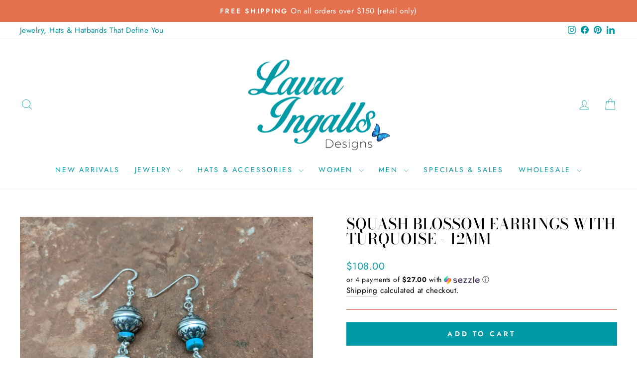

--- FILE ---
content_type: text/javascript; charset=utf-8
request_url: https://lauraingallsdesigns.com/products/squash-blossom-earrings-with-turquoise-12mm.js
body_size: 112
content:
{"id":7480669241529,"title":"Squash Blossom Earrings  with Turquoise - 12mm","handle":"squash-blossom-earrings-with-turquoise-12mm","description":"Sterling Silver Squash blossom earrings with turquoise heishi. Total length is approximately 2 1\/2\".  The stamped flower bead is 12mm in diameter. These are so versatile. They will become your \"go to\" pair.","published_at":"2022-09-04T13:24:30-05:00","created_at":"2022-09-04T13:24:30-05:00","vendor":"Shop Laura Ingalls Designs","type":"Earrings","tags":["Earrings","Jewelry","New Arrivals","Retail","Southwest","Southwestern","Sterling Silver","Turquoise","Western","Women"],"price":10800,"price_min":10800,"price_max":10800,"available":true,"price_varies":false,"compare_at_price":10800,"compare_at_price_min":10800,"compare_at_price_max":10800,"compare_at_price_varies":false,"variants":[{"id":42784350994617,"title":"Default Title","option1":"Default Title","option2":null,"option3":null,"sku":"WS E-370","requires_shipping":true,"taxable":true,"featured_image":null,"available":true,"name":"Squash Blossom Earrings  with Turquoise - 12mm","public_title":null,"options":["Default Title"],"price":10800,"weight":0,"compare_at_price":10800,"inventory_management":null,"barcode":"","requires_selling_plan":false,"selling_plan_allocations":[]}],"images":["\/\/cdn.shopify.com\/s\/files\/1\/0519\/3354\/4633\/products\/E-370_2c3832fe-f665-4fed-b425-cda002ae3bf2.png?v=1662315872"],"featured_image":"\/\/cdn.shopify.com\/s\/files\/1\/0519\/3354\/4633\/products\/E-370_2c3832fe-f665-4fed-b425-cda002ae3bf2.png?v=1662315872","options":[{"name":"Title","position":1,"values":["Default Title"]}],"url":"\/products\/squash-blossom-earrings-with-turquoise-12mm","media":[{"alt":null,"id":25914997768377,"position":1,"preview_image":{"aspect_ratio":1.333,"height":600,"width":800,"src":"https:\/\/cdn.shopify.com\/s\/files\/1\/0519\/3354\/4633\/products\/E-370_2c3832fe-f665-4fed-b425-cda002ae3bf2.png?v=1662315872"},"aspect_ratio":1.333,"height":600,"media_type":"image","src":"https:\/\/cdn.shopify.com\/s\/files\/1\/0519\/3354\/4633\/products\/E-370_2c3832fe-f665-4fed-b425-cda002ae3bf2.png?v=1662315872","width":800}],"requires_selling_plan":false,"selling_plan_groups":[]}

--- FILE ---
content_type: text/javascript; charset=utf-8
request_url: https://s3.us-east-2.amazonaws.com/orderlogic-production/shop-laura-ingalls-designs_constraints.js?1625148920
body_size: 395
content:
var olConstraints = {"shop_id":51933544633,"money_format":"${{amount}}","order_min_quantity":null,"order_max_quantity":null,"messages":{},"tag_constraints":{"wholesale":{"individual":[],"collective":[{"customer_message":"Our minimum order for Wholesale is $500","constraint":"minimum_spend","amount":"50000"}]}},"tier":1,"deleted":false,"cart_metadata":false,"hide_dynamic_checkout_button":true}